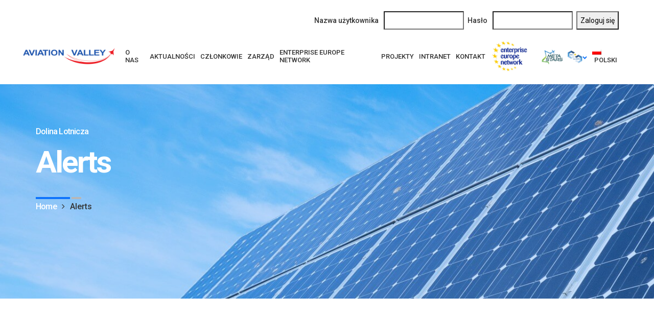

--- FILE ---
content_type: text/css
request_url: https://www.dolinalotnicza.pl/wp-content/cache/autoptimize/css/autoptimize_single_38afa799b782051aa93a1199cb281741.css?ver=1679944651
body_size: -85
content:
.elementor-902 .elementor-element.elementor-element-46691edf .elementor-background-overlay{width:100%;height:100%}.elementor-902 .elementor-element.elementor-element-46f0a7f .elementor-background-overlay{width:100%;height:100%}.elementor-902 .elementor-element.elementor-element-e2a6f5b>.elementor-widget-container{margin:0 0 50px}.elementor-902 .elementor-element.elementor-element-d7dcfdb>.elementor-widget-container{margin:0 0 30px}.elementor-902 .elementor-element.elementor-element-470a40f>.elementor-widget-container{margin:0 0 30px}.elementor-902 .elementor-element.elementor-element-62cd1a3>.elementor-widget-container{margin:0 0 30px}.elementor-902 .elementor-element.elementor-element-0833461 .elementor-background-overlay{width:100%;height:100%}.elementor-902 .elementor-element.elementor-element-a6e8c06>.elementor-widget-container{margin:0 0 50px}.elementor-902 .elementor-element.elementor-element-c703e1f>.elementor-widget-container{margin:0 0 30px}.elementor-902 .elementor-element.elementor-element-d4700b6>.elementor-widget-container{margin:0 0 30px}.elementor-902 .elementor-element.elementor-element-02b9e22>.elementor-widget-container{margin:0 0 30px}

--- FILE ---
content_type: text/css
request_url: https://www.dolinalotnicza.pl/wp-content/cache/autoptimize/css/autoptimize_single_b213fb186b49da9d728435d50c414f05.css?ver=1678886200
body_size: 440
content:
.elementor-1131 .elementor-element.elementor-element-1a958d48:not(.elementor-motion-effects-element-type-background),.elementor-1131 .elementor-element.elementor-element-1a958d48>.elementor-motion-effects-container>.elementor-motion-effects-layer{background-color:#25272a}.elementor-1131 .elementor-element.elementor-element-1a958d48 .elementor-background-overlay{width:100%;height:100%}.elementor-1131 .elementor-element.elementor-element-1a958d48{transition:background .3s,border .3s,border-radius .3s,box-shadow .3s;padding:70px 0 0}.elementor-1131 .elementor-element.elementor-element-1a958d48>.elementor-background-overlay{transition:background .3s,border-radius .3s,opacity .3s}.elementor-1131 .elementor-element.elementor-element-18dc26c7 .elementor-background-overlay{width:100%;height:100%}.elementor-1131 .elementor-element.elementor-element-56c41321{text-align:left}.elementor-1131 .elementor-element.elementor-element-56c41321 img{width:73%;max-width:100%}.elementor-1131 .elementor-element.elementor-element-56c41321>.elementor-widget-container{margin:0 0 4px}.elementor-1131 .elementor-element.elementor-element-b760931 .elementor-heading-title{color:#c3c3c3;line-height:30px}.elementor-1131 .elementor-element.elementor-element-b760931>.elementor-widget-container{margin:6px 0 0}.elementor-1131 .elementor-element.elementor-element-2888bd24>.elementor-container>.elementor-column>.elementor-widget-wrap{align-content:center;align-items:center}.elementor-1131 .elementor-element.elementor-element-2888bd24 .elementor-background-overlay{width:100%;height:100%}.elementor-1131 .elementor-element.elementor-element-2888bd24{border-style:solid;border-width:1px 0 0;transition:background .3s,border .3s,border-radius .3s,box-shadow .3s;margin-top:90px;margin-bottom:0;padding:30px 0}.elementor-1131 .elementor-element.elementor-element-2888bd24>.elementor-background-overlay{transition:background .3s,border-radius .3s,opacity .3s}.elementor-1131 .elementor-element.elementor-element-41cb0d4{text-align:center}.elementor-1131 .elementor-element.elementor-element-41cb0d4 .elementor-heading-title{color:#c3c3c3;font-size:14px}.elementor-1131 .elementor-element.elementor-element-70a4da7b .elementor-repeater-item-5a78393.elementor-social-icon{background-color:#82868a}.elementor-1131 .elementor-element.elementor-element-70a4da7b{--grid-template-columns:repeat(0,auto);--icon-size:18px;--grid-column-gap:15px;--grid-row-gap:0px}.elementor-1131 .elementor-element.elementor-element-70a4da7b .elementor-widget-container{text-align:center}.elementor-1131 .elementor-element.elementor-element-70a4da7b .elementor-social-icon i{color:#c3c3c3}.elementor-1131 .elementor-element.elementor-element-70a4da7b .elementor-social-icon svg{fill:#c3c3c3}.elementor-1131 .elementor-element.elementor-element-70a4da7b .elementor-social-icon:hover i{color:#0d73fc}.elementor-1131 .elementor-element.elementor-element-70a4da7b .elementor-social-icon:hover svg{fill:#0d73fc}@media(max-width:1024px) and (min-width:768px){.elementor-1131 .elementor-element.elementor-element-37525dfc{width:50%}.elementor-1131 .elementor-element.elementor-element-efa71dd{width:50%}.elementor-1131 .elementor-element.elementor-element-61a37a4b{width:100%}.elementor-1131 .elementor-element.elementor-element-bbae415{width:100%}.elementor-1131 .elementor-element.elementor-element-200fafe4{width:100%}}@media(max-width:1024px){.elementor-1131 .elementor-element.elementor-element-1a958d48{padding:70px 0 0}.elementor-1131 .elementor-element.elementor-element-56c41321{text-align:left}.elementor-1131 .elementor-element.elementor-element-2888bd24{margin-top:35px;margin-bottom:0}.elementor-1131 .elementor-element.elementor-element-41cb0d4{text-align:center}.elementor-1131 .elementor-element.elementor-element-41cb0d4>.elementor-widget-container{margin:20px 0}}@media(max-width:767px){.elementor-1131 .elementor-element.elementor-element-1a958d48{padding:50px 0 0}}